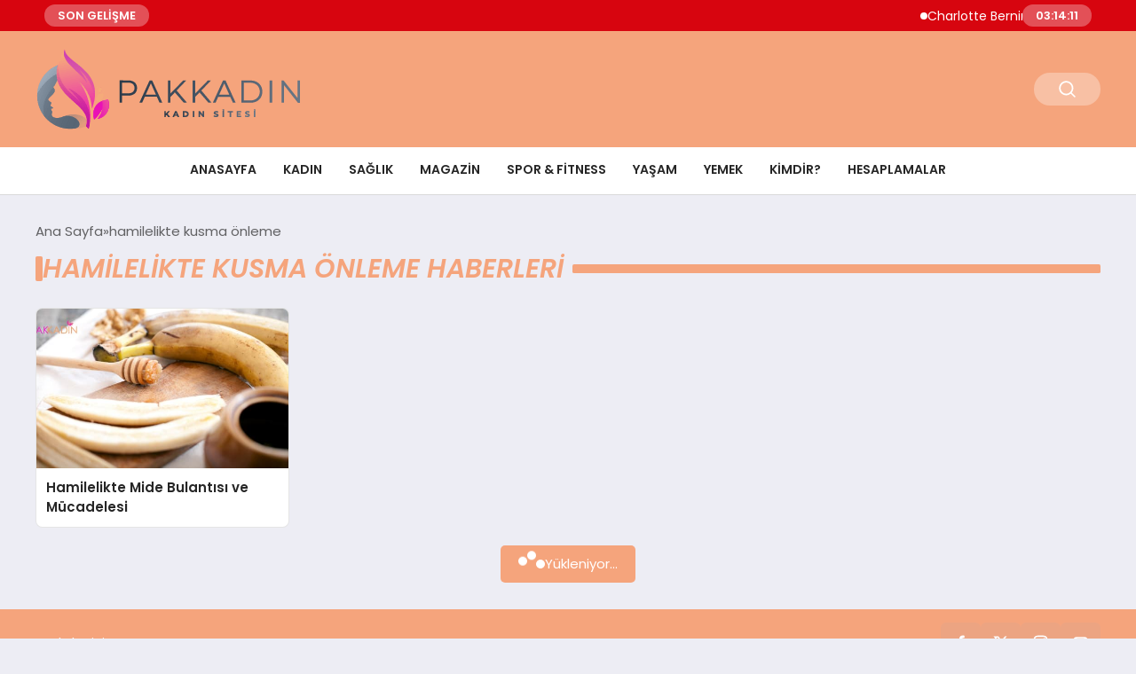

--- FILE ---
content_type: text/html; charset=UTF-8
request_url: https://www.pakkadin.com/kadin-sitesi/hamilelikte-kusma-onleme
body_size: 9626
content:
<!DOCTYPE html>
<html lang="tr">

<head>
    <meta charset="UTF-8">
    <meta name="viewport" content="width=device-width, initial-scale=1.0">
    <title>  hamilelikte kusma önleme</title>
    <link rel="preconnect" href="https://fonts.googleapis.com">
    <link rel="preconnect" href="https://fonts.gstatic.com" crossorigin>
    <link href="https://fonts.googleapis.com/css2?family=Poppins:ital,wght@0,400;0,600;1,400;1,600&display=swap" rel="stylesheet">
    <title>hamilelikte kusma önleme &#8211; Kadın Sitesi &#8211; Kadın Siteleri</title>
<meta name='robots' content='max-image-preview:large' />
	<style>img:is([sizes="auto" i], [sizes^="auto," i]) { contain-intrinsic-size: 3000px 1500px }</style>
	<link rel="alternate" type="application/rss+xml" title="Kadın Sitesi - Kadın Siteleri &raquo; hamilelikte kusma önleme etiket akışı" href="https://www.pakkadin.com/kadin-sitesi/hamilelikte-kusma-onleme/feed" />
<style id='classic-theme-styles-inline-css' type='text/css'>
/*! This file is auto-generated */
.wp-block-button__link{color:#fff;background-color:#32373c;border-radius:9999px;box-shadow:none;text-decoration:none;padding:calc(.667em + 2px) calc(1.333em + 2px);font-size:1.125em}.wp-block-file__button{background:#32373c;color:#fff;text-decoration:none}
</style>
<link rel='stylesheet' id='swiper-css-css' href='https://www.pakkadin.com/wp-content/themes/seobazhaber/js/lib/swiper/swiper.min.css' type='text/css' media='all' />
<link rel='stylesheet' id='style-css' href='https://www.pakkadin.com/wp-content/themes/seobazhaber/css/style.min.css?v=1.8.8' type='text/css' media='all' />
<link rel="https://api.w.org/" href="https://www.pakkadin.com/wp-json/" /><link rel="alternate" title="JSON" type="application/json" href="https://www.pakkadin.com/wp-json/wp/v2/tags/1878" /><link rel="EditURI" type="application/rsd+xml" title="RSD" href="https://www.pakkadin.com/xmlrpc.php?rsd" />
<meta name="generator" content="WordPress 6.8.3" />
<link rel="icon" href="https://www.pakkadin.com/wp-content/uploads/2023/12/cropped-fav-32x32.png" sizes="32x32" />
<link rel="icon" href="https://www.pakkadin.com/wp-content/uploads/2023/12/cropped-fav-192x192.png" sizes="192x192" />
<link rel="apple-touch-icon" href="https://www.pakkadin.com/wp-content/uploads/2023/12/cropped-fav-180x180.png" />
<meta name="msapplication-TileImage" content="https://www.pakkadin.com/wp-content/uploads/2023/12/cropped-fav-270x270.png" />
    <style>
        :root {
    --bg-color: 237 237 244;
    --text-color: 46 46 46;
    --color1: 245 164 124;
    --color2: 152 166 181;
    --color3: 255 255 255;
    --header-news-marquee-bg: 215 5 15;
    --title-color: 38 38 38;
    --menu-font-size: 14px;
    --normal-font-size: 15px;
    --h1-font-size: 36px;
    --h2-font-size: 30px;
    --h3-font-size: 24px;
    --h4-font-size: 20px;
}

    </style>
    <script async src="https://pagead2.googlesyndication.com/pagead/js/adsbygoogle.js?client=ca-pub-1865787037265190"
     crossorigin="anonymous"></script>                                </head>

<body class="archive tag tag-hamilelikte-kusma-onleme tag-1878 wp-custom-logo wp-theme-seobazhaber">
                        <div class="header-news-marquee-bar">
                                    <span class="news-marquee-badge">SON GELİŞME</span>
                
                <div class="news-marquee-container" id="news-marquee-container">
                    <div class="news-content" id="news-content">
                                                    <div class="news-item">
                                <a href="https://www.pakkadin.com/charlotte-bernin-club-medin-avrupa-orta-dogu-ve-afrika-emea-genel-direktoru-oldu">Charlotte Bernin, Club Med’in Avrupa, Orta Doğu ve Afrika (EMEA) Genel Direktörü Oldu</a>
                            </div>
                                                    <div class="news-item">
                                <a href="https://www.pakkadin.com/tarimsal-marketplace-truck1-agroexpo2026nin-medya-ortagi-oldu">Tarımsal Marketplace Truck1, Agroexpo2026&#8217;nın Medya Ortağı Oldu</a>
                            </div>
                                                    <div class="news-item">
                                <a href="https://www.pakkadin.com/qcy-melobuds-n20yi-tanitti-her-gununuzu-daha-kaliteli-hale-getiren-premium-hibrit-nc-kablosuz-kulakliklar">QCY MeloBuds N20&#8217;yi Tanıttı: Her Gününüzü Daha Kaliteli Hale Getiren Premium Hibrit NC Kablosuz Kulaklıklar.</a>
                            </div>
                                                    <div class="news-item">
                                <a href="https://www.pakkadin.com/verigom-dijital-dunyada-guvenli-ve-akilli-alan-adi-yonetiminin-adresi">Verigom Dijital Dünyada Güvenli ve Akıllı Alan Adı Yönetiminin Adresi</a>
                            </div>
                                                    <div class="news-item">
                                <a href="https://www.pakkadin.com/huawei-cloud-yapay-zeka-caginda-ortak-basariyi-hedefleyen-2026-kuresel-satis-ortagi-politikalarini-acikladi">Huawei Cloud, Yapay Zeka Çağında Ortak Başarıyı Hedefleyen 2026 Küresel Satış Ortağı Politikalarını Açıkladı</a>
                            </div>
                                                    <div class="news-item">
                                <a href="https://www.pakkadin.com/genclerin-sosyal-yasamlari-globallestiginde-weplay-times-meydanini-aydinlatiyor">Gençlerin Sosyal Yaşamları Globalleştiğinde: WePlay, Times Meydanı&#8217;nı Aydınlatıyor</a>
                            </div>
                                                    <div class="news-item">
                                <a href="https://www.pakkadin.com/masar-destinasyonu-surdurulebilirlige-olan-bagliligini-teyit-ederek-topluluklar-icin-leed-altin-sertifikasi-aldi">Masar Destinasyonu, Sürdürülebilirliğe Olan Bağlılığını Teyit Ederek Topluluklar İçin LEED Altın Sertifikası Aldı</a>
                            </div>
                                                    <div class="news-item">
                                <a href="https://www.pakkadin.com/vds-kiralama-ile-dijital-dunyada-guclu-adimlar">VDS Kiralama İle Dijital Dünyada Güçlü Adımlar</a>
                            </div>
                                                    <div class="news-item">
                                <a href="https://www.pakkadin.com/sereflikochisarda-guvenilir-ve-profesyonel-kepce-kiralama-hizmetleri">Şereflikoçhisar’da Güvenilir Ve Profesyonel Kepçe Kiralama Hizmetleri</a>
                            </div>
                                                    <div class="news-item">
                                <a href="https://www.pakkadin.com/alman-universiteleri-sunduklari-ucretsiz-egitim-staj-ve-is-olanaklari-ile-turk-ogrencilerin-gozdesi-olmaya-devam-ediyor">Alman Üniversiteleri sundukları ücretsiz eğitim, staj ve iş olanakları ile Türk Öğrencilerin Gözdesi Olmaya Devam Ediyor!</a>
                            </div>
                                                    <div class="news-item">
                                <a href="https://www.pakkadin.com/bogazici-universitesi-4-alanda-dunyanin-en-iyi-300-universitesi-arasinda">Boğaziçi Üniversitesi, 4 Alanda Dünyanın En İyi 300 Üniversitesi Arasında</a>
                            </div>
                                                    <div class="news-item">
                                <a href="https://www.pakkadin.com/nakit-iade-cashback-nedir-gorunmez-kazanc-nasil-olusur">Nakit İade (Cashback) Nedir? Görünmez Kazanç Nasıl Oluşur?</a>
                            </div>
                                                    <div class="news-item">
                                <a href="https://www.pakkadin.com/prof-dr-kursat-sahin-yildirimerden-carpici-uyari-otizm-tanisi-mi-temas-eksikligi-mi">Prof. Dr. Kürşat Şahin Yıldırımer’den Çarpıcı Uyarı: Otizm Tanısı mı, Temas Eksikliği mi?</a>
                            </div>
                                                    <div class="news-item">
                                <a href="https://www.pakkadin.com/dent-route-agiz-ve-dis-sagligi-poliklinigi-ile-estetik-ve-sagligin-bulusma-noktasi">Dent Route Ağız ve Diş Sağlığı Polikliniği ile Estetik ve Sağlığın Buluşma Noktası</a>
                            </div>
                                                    <div class="news-item">
                                <a href="https://www.pakkadin.com/bigo-live-2026da-yedinci-yillik-odul-galasi-ile-seulu-aydinlatacak">Bigo Live, 2026&#8217;da Yedinci Yıllık Ödül Galası ile Seul&#8217;ü Aydınlatacak</a>
                            </div>
                                                    <div class="news-item">
                                <a href="https://www.pakkadin.com/dunyanin-ilk-mercedes-benz-markali-sehri-dubaide-insa-edilecek">Dünyanın ilk Mercedes-Benz markalı şehri Dubai&#8217;de inşa edilecek.</a>
                            </div>
                                                    <div class="news-item">
                                <a href="https://www.pakkadin.com/ga-asi-ve-calidus-baede-iha-ve-savas-ucagi-ortak-uretimi-icin-stratejik-is-birligi-anlasmasi-imzaladi">GA-ASI ve Calidus BAE&#8217;de İHA ve Savaş Uçağı Ortak Üretimi İçin Stratejik İş Birliği anlaşması imzaladı</a>
                            </div>
                                                    <div class="news-item">
                                <a href="https://www.pakkadin.com/dreamland-abu-dhabi-sustainability-weekte-uluslararasi-isbirlikleri-guclendiriyor">Dreamland, Abu Dhabi Sustainability Week’te uluslararası işbirlikleri güçlendiriyor</a>
                            </div>
                                                    <div class="news-item">
                                <a href="https://www.pakkadin.com/2026-polo-sezonu-u-s-polo-assn-sponsorlugunda-uspa-national-polo-centerda-basliyor">2026 Polo Sezonu, U.S. Polo Assn. Sponsorluğunda USPA National Polo Center&#8217;da Başlıyor</a>
                            </div>
                                                    <div class="news-item">
                                <a href="https://www.pakkadin.com/huawei-2026-yili-sarj-agi-sektorunun-en-iyi-10-trendini-acikladi">Huawei 2026 Yılı Şarj Ağı Sektörünün En İyi 10 Trendini Açıkladı</a>
                            </div>
                                            </div>
                </div>
                                    <span class="news-marquee-badge header-news-marquee-clock" id="news-marquee-clock">--:--:--</span>
                
            </div>
            <script>
                document.addEventListener("DOMContentLoaded", function() {
                    const container = document.getElementById("news-marquee-container");
                    const content = document.getElementById("news-content");

                    let pos = container.offsetWidth;
                    let speed = 1; // px/frame
                    let animationId;

                    function animate() {
                        pos -= speed;
                        if (pos <= -content.offsetWidth) {
                            pos = container.offsetWidth;
                        }
                        content.style.left = pos + "px";
                        animationId = requestAnimationFrame(animate);
                    }

                    function start() {
                        if (!animationId) {
                            animationId = requestAnimationFrame(animate);
                        }
                    }

                    function stop() {
                        cancelAnimationFrame(animationId);
                        animationId = null;
                    }

                    // Başlat
                    start();

                    // Hover kontrolü
                    container.addEventListener("mouseenter", stop);
                    container.addEventListener("mouseleave", start);

                    // Resize sonrası pozisyonu sıfırla
                    window.addEventListener("resize", () => {
                        pos = container.offsetWidth;
                    });


                    function saatiGuncelle() {
                        const simdi = new Date();
                        const saat = simdi.getHours().toString().padStart(2, '0');
                        const dakika = simdi.getMinutes().toString().padStart(2, '0');
                        const saniye = simdi.getSeconds().toString().padStart(2, '0');

                        document.getElementById('news-marquee-clock').textContent = `${saat}:${dakika}:${saniye}`;
                    }

                    if (document.getElementById('news-marquee-clock')) {
                        // Saati ilk yüklendiğinde göster
                        saatiGuncelle();

                        // Her saniye saati güncelle
                        setInterval(saatiGuncelle, 1000);
                    }
                });
            </script>

    
    <div class="header1">
    <div class="container header1-bar">
                    <a href="https://www.pakkadin.com" class="header1-logo">
                <img src="https://www.pakkadin.com/wp-content/uploads/2021/01/pak-kadin-logo-2.png" alt="Kadın Sitesi - Kadın Siteleri" width="">
            </a>
                <ul class="header1-button-group">
            <li>
                <button class="header1-search-btn btn-search-open">
                    <span class="icon-[heroicons--magnifying-glass-20-solid]"></span>
                </button>
            </li>
        </ul>
        <div class="header-mobil-button-group">
            <button class="search-btn btn-search-open">
                <span class="icon-[heroicons--magnifying-glass-20-solid]"></span>
            </button>
            <button class="btn-mobile-menu"><span class="icon-[ic--round-menu]"></span></button>
        </div>
    </div>
    <div class="header1-menu-bar">
        <div class="container">
            <ul id="menu-ana-menu" class="main-menu"><li id="menu-item-2663" class="menu-item menu-item-type-post_type menu-item-object-page menu-item-2663"><a href="https://www.pakkadin.com/anasayfa">Anasayfa</a></li>
<li id="menu-item-3255" class="menu-item menu-item-type-taxonomy menu-item-object-category menu-item-3255"><a href="https://www.pakkadin.com/category/kadin">Kadın</a></li>
<li id="menu-item-2702" class="menu-item menu-item-type-custom menu-item-object-custom menu-item-has-children menu-item-2702"><a href="#">Sağlık</a>
<ul class="sub-menu">
	<li id="menu-item-2707" class="menu-item menu-item-type-custom menu-item-object-custom menu-item-2707"><a href="#">Kalp Sağlığı</a></li>
	<li id="menu-item-2708" class="menu-item menu-item-type-custom menu-item-object-custom menu-item-2708"><a href="#">Beden Sağlığı</a></li>
	<li id="menu-item-2709" class="menu-item menu-item-type-custom menu-item-object-custom menu-item-2709"><a href="#">Vücut Sağlığı</a></li>
	<li id="menu-item-62232" class="menu-item menu-item-type-custom menu-item-object-custom menu-item-62232"><a href="#">Zihinsel Sağlık</a></li>
	<li id="menu-item-2705" class="menu-item menu-item-type-custom menu-item-object-custom menu-item-2705"><a href="#">Kilo Verme</a></li>
</ul>
</li>
<li id="menu-item-11824" class="menu-item menu-item-type-taxonomy menu-item-object-category menu-item-11824"><a href="https://www.pakkadin.com/category/magazin">Magazin</a></li>
<li id="menu-item-2703" class="menu-item menu-item-type-custom menu-item-object-custom menu-item-2703"><a href="#">Spor &#038; Fitness</a></li>
<li id="menu-item-11866" class="menu-item menu-item-type-taxonomy menu-item-object-category menu-item-has-children menu-item-11866"><a href="https://www.pakkadin.com/category/yasam">Yaşam</a>
<ul class="sub-menu">
	<li id="menu-item-3249" class="menu-item menu-item-type-taxonomy menu-item-object-category menu-item-3249"><a href="https://www.pakkadin.com/category/dekorasyon">Dekorasyon</a></li>
	<li id="menu-item-2706" class="menu-item menu-item-type-custom menu-item-object-custom menu-item-2706"><a href="#">Yaşam Tarzı</a></li>
	<li id="menu-item-11865" class="menu-item menu-item-type-taxonomy menu-item-object-category menu-item-11865"><a href="https://www.pakkadin.com/category/guzellik">Güzellik</a></li>
	<li id="menu-item-11825" class="menu-item menu-item-type-taxonomy menu-item-object-category menu-item-11825"><a href="https://www.pakkadin.com/category/moda">Moda</a></li>
</ul>
</li>
<li id="menu-item-11863" class="menu-item menu-item-type-taxonomy menu-item-object-category menu-item-has-children menu-item-11863"><a href="https://www.pakkadin.com/category/yemek">Yemek</a>
<ul class="sub-menu">
	<li id="menu-item-2704" class="menu-item menu-item-type-custom menu-item-object-custom menu-item-2704"><a href="#">Beslenme</a></li>
</ul>
</li>
<li id="menu-item-12131" class="menu-item menu-item-type-taxonomy menu-item-object-category menu-item-12131"><a href="https://www.pakkadin.com/category/kimdir">Kimdir?</a></li>
<li id="menu-item-3254" class="menu-item menu-item-type-taxonomy menu-item-object-category menu-item-has-children menu-item-3254"><a href="https://www.pakkadin.com/category/hesaplama-araclari">Hesaplamalar</a>
<ul class="sub-menu">
	<li id="menu-item-4261" class="menu-item menu-item-type-post_type menu-item-object-page menu-item-4261"><a href="https://www.pakkadin.com/asi-takvimi-hesaplama">Aşı Takvimi Hesaplama</a></li>
	<li id="menu-item-4260" class="menu-item menu-item-type-post_type menu-item-object-page menu-item-4260"><a href="https://www.pakkadin.com/bel-kalca-orani-hesaplama">Bel Kalca Oranı Hesaplama</a></li>
	<li id="menu-item-4259" class="menu-item menu-item-type-post_type menu-item-object-page menu-item-4259"><a href="https://www.pakkadin.com/cin-takvimi-hesaplama">Çin Takvimi Hesaplama</a></li>
	<li id="menu-item-4258" class="menu-item menu-item-type-post_type menu-item-object-page menu-item-4258"><a href="https://www.pakkadin.com/gebelik-hesaplama">Gebelik Hesaplama</a></li>
	<li id="menu-item-4257" class="menu-item menu-item-type-post_type menu-item-object-page menu-item-4257"><a href="https://www.pakkadin.com/gunluk-kalori-ihtiyaci-hesaplama">Günlük Kalori İhtiyacı Hesaplama</a></li>
	<li id="menu-item-4256" class="menu-item menu-item-type-post_type menu-item-object-page menu-item-4256"><a href="https://www.pakkadin.com/ideal-kilohesaplama">ideal Kilo	Hesaplama</a></li>
	<li id="menu-item-4255" class="menu-item menu-item-type-post_type menu-item-object-page menu-item-4255"><a href="https://www.pakkadin.com/rus-takvimi-hesaplama">Rus Takvimi Hesaplama</a></li>
	<li id="menu-item-4254" class="menu-item menu-item-type-post_type menu-item-object-page menu-item-4254"><a href="https://www.pakkadin.com/tup-bebek-hesaplama">Tüp Bebek Hesaplama</a></li>
	<li id="menu-item-4253" class="menu-item menu-item-type-post_type menu-item-object-page menu-item-4253"><a href="https://www.pakkadin.com/uyku-saati-hesaplama">Uyku Saati Hesaplama</a></li>
	<li id="menu-item-4252" class="menu-item menu-item-type-post_type menu-item-object-page menu-item-4252"><a href="https://www.pakkadin.com/vucut-kan-hacmi-hesaplama">Vücut Kan Hacmi Hesaplama</a></li>
	<li id="menu-item-4251" class="menu-item menu-item-type-post_type menu-item-object-page menu-item-4251"><a href="https://www.pakkadin.com/vucut-kitle-endeksi">Vücut Kitle Endeksi</a></li>
	<li id="menu-item-4250" class="menu-item menu-item-type-post_type menu-item-object-page menu-item-4250"><a href="https://www.pakkadin.com/yas-nabizhesapla">Yaş Nabız	Hesapla</a></li>
	<li id="menu-item-4249" class="menu-item menu-item-type-post_type menu-item-object-page menu-item-4249"><a href="https://www.pakkadin.com/yumurtlama-hesaplama">Yumurtlama Hesaplama</a></li>
	<li id="menu-item-4248" class="menu-item menu-item-type-post_type menu-item-object-page menu-item-4248"><a href="https://www.pakkadin.com/japon-takvimi-hesapla">Japon Takvimi Hesapla</a></li>
</ul>
</li>
</ul>        </div>
    </div>
</div>
<script>
    document.addEventListener("DOMContentLoaded", function() {
        document.addEventListener('click', function(event) {
            if (event.target.closest('.btn-mobile-menu')) {
                document.querySelector(".header1-menu-bar").classList.toggle("open");
                if (event.target.querySelectorAll('span')[0].className == 'icon-[ic--round-menu]') {
                    event.target.querySelectorAll('span')[0].className = 'icon-[ion--close]';
                } else {
                    event.target.querySelectorAll('span')[0].className = 'icon-[ic--round-menu]';
                }
            }
        });

        document.querySelectorAll(".main-menu li").forEach(li => {
            let anchor = li.querySelector(":scope > a"); // Doğrudan li içindeki a etiketi
            let submenu = li.querySelector(":scope > ul"); // Doğrudan li içindeki ul etiketi

            if (anchor && submenu) {
                anchor.setAttribute("href", "javascript:void(0)");
            }
        });
    });
</script>
<script type="application/ld+json">{
    "@context": "https:\/\/schema.org",
    "@type": "CollectionPage",
    "name": "hamilelikte kusma önleme Haberleri",
    "description": "",
    "url": "https:\/\/www.pakkadin.com\/kadin-sitesi\/hamilelikte-kusma-onleme",
    "mainEntity": {
        "@type": "ItemList",
        "itemListElement": [
            {
                "@type": "ListItem",
                "position": 1,
                "item": {
                    "@type": "NewsArticle",
                    "headline": "Hamilelikte Mide Bulantısı ve Mücadelesi",
                    "url": "https:\/\/www.pakkadin.com\/hamilelikte-mide-bulantisi-ve-mucadelesi",
                    "datePublished": "2020-12-27T14:38:09+03:00",
                    "author": {
                        "@type": "Person",
                        "name": "Pak Kadın"
                    },
                    "publisher": {
                        "@type": "Organization",
                        "name": "Kadın Sitesi - Kadın Siteleri",
                        "logo": {
                            "@type": "ImageObject",
                            "url": "https:\/\/www.pakkadin.com\/wp-content\/uploads\/2023\/12\/cropped-fav.png"
                        }
                    },
                    "image": {
                        "@type": "ImageObject",
                        "url": "https:\/\/www.pakkadin.com\/wp-content\/uploads\/2021\/07\/ev-yapimi-yuz-beyazlatici-muz-maskesi.jpg"
                    }
                }
            }
        ]
    }
}</script>
<div class="container widget-mt">
    <div class="mb-5">
        <ul class="breadcrumb" itemscope itemtype="https://schema.org/BreadcrumbList"><li class="breadcrumb-item" itemprop="itemListElement" itemscope itemtype="https://schema.org/ListItem"><a href="https://www.pakkadin.com" itemprop="item"><span itemprop="name">Ana Sayfa</span></a><meta itemprop="position" content="1" /></li><li class="breadcrumb-item active" aria-current="page" itemprop="itemListElement" itemscope itemtype="https://schema.org/ListItem"><span itemprop="name">hamilelikte kusma önleme</span><meta itemprop="position" content="2" /></li></ul>    </div>
    <h1 class="widget-title page-title">
        hamilelikte kusma önleme Haberleri
    </h1>
    </div>


<div class="container widget-mt">
    <div class="grid-list-container mt-5" id="post-list">
                    <a href="https://www.pakkadin.com/hamilelikte-mide-bulantisi-ve-mucadelesi" class="grid-list-item">
                <img class="lazy-loading" src="https://www.pakkadin.com/wp-content/uploads/2021/07/ev-yapimi-yuz-beyazlatici-muz-maskesi.jpg" alt="Hamilelikte Mide Bulantısı ve Mücadelesi" loading="lazy">
                <div class="grid-list-detail">
                    <span class="grid-list-title">
                        Hamilelikte Mide Bulantısı ve Mücadelesi                    </span>
                </div>
            </a>
            </div>

    <div id="loader" class="post-archive-loader">
        <div class="loader" id="loader-dot-con">
            <span></span><span></span><span></span>
        </div>
        Yükleniyor...
    </div>
</div>


<script>
    const postList = document.getElementById('post-list');
    const loader = document.getElementById('loader');
    let currentPage = 2;
    const perPage = 8;
    const tagId = 1878;
    let loading = false;

    const loadMorePosts = () => {
        if (loading) return;
        loading = true;
        loader.style.display = 'block';

        const data = new FormData();
        data.append('action', 'load_more_posts_tag');
        data.append('page', currentPage);
        data.append('tag_id', tagId);
        data.append('used', 0);

        fetch("https://www.pakkadin.com/wp-admin/admin-ajax.php", {
                method: "POST",
                body: data
            })
            .then(response => response.text())
            .then(html => {
                if (html.trim() !== '') {
                    postList.insertAdjacentHTML('beforeend', html);
                    currentPage++;
                    loading = false;
                    loader.style.display = 'none';
                } else {
                    loader.innerHTML = "Daha fazla içerik yok...";
                }
            })
            .catch(() => {
                loader.innerHTML = "Bir hata oluştu.";
            });
    };

    window.addEventListener('scroll', () => {
        if ((window.innerHeight + window.scrollY) >= document.body.offsetHeight - 300 && !loading) {
            loadMorePosts();
        }
    });
</script>

<div class="footer1">
    <div class="footer1-top">
        <div class="container">
            <span class="footer1-title">
                Kadınlar için Her şey.....            </span>
            <ul class="footer1-social-list">
                                    <li>
                        <a href="https://www.facebook.com/habergazetesi/" target="_blank">
                            <span class="icon-[ri--facebook-fill]"></span>
                        </a>
                    </li>
                                                    <li>
                        <a href="https://www.twitter.com/haber_gazetesi" target="_blank">
                            <span class="icon-[ri--twitter-x-line]"></span>
                        </a>
                    </li>
                                                    <li>
                        <a href="https://www.instagram.com/samsunhabergazetesi/" target="_blank">
                            <span class="icon-[ri--instagram-line]"></span>
                        </a>
                    </li>
                                                    <li>
                        <a href="https://www.youtube.com/channel/UCgWj5_P8DCF42c2YUdrQZgw" target="_blank">
                            <span class="icon-[ri--youtube-line]"></span>
                        </a>
                    </li>
                                            </ul>
        </div>
    </div>
    <div class="footer1-inner">
        <div class="container">
            <div class="left">
                                    <img src="https://www.pakkadin.com/wp-content/uploads/2021/01/pak-kadin-logo-2.png" alt="Kadın Sitesi - Kadın Siteleri" width="">
                                <p class="footer1-desc">Reklam & İşbirliği: <a href="/cdn-cgi/l/email-protection" class="__cf_email__" data-cfemail="bad2dbd8dfc8c9d5d4cfd9d6dbc8d3faddd7dbd3d694d9d5d7">[email&#160;protected]</a></p>
            </div>
            <div class="right">
                                    <div class="right-item">
                        <span class="title">
                            Hakkımızda                        </span>
                        <ul id="menu-alt-menu" class="right-item-list"><li id="menu-item-10317" class="menu-item menu-item-type-post_type menu-item-object-page menu-item-privacy-policy menu-item-10317"><a rel="privacy-policy" href="https://www.pakkadin.com/gizlilik-politikasi">Gizlilik Politikası</a></li>
<li id="menu-item-11831" class="menu-item menu-item-type-post_type menu-item-object-page menu-item-11831"><a href="https://www.pakkadin.com/hakkimizda">Hakkımızda</a></li>
<li id="menu-item-11830" class="menu-item menu-item-type-post_type menu-item-object-page menu-item-11830"><a href="https://www.pakkadin.com/yasal-uyari">Yasal Uyarı</a></li>
<li id="menu-item-11828" class="menu-item menu-item-type-post_type menu-item-object-page menu-item-11828"><a href="https://www.pakkadin.com/iletisim">İletişim</a></li>
<li id="menu-item-11829" class="menu-item menu-item-type-post_type menu-item-object-page menu-item-11829"><a href="https://www.pakkadin.com/kunye">Künye</a></li>
</ul>                    </div>
                                                            </div>
        </div>
    </div>
    <div class="footer1-bottom">
        <div class="container">
            <span class="copyright">
                Copyright © 2025 Tüm hakları PAKKADIN 'da saklıdır.            </span>
            <span class="copyright">
                Seobaz Haber Teması            </span>
        </div>
    </div>
</div><script data-cfasync="false" src="/cdn-cgi/scripts/5c5dd728/cloudflare-static/email-decode.min.js"></script><script type="speculationrules">
{"prefetch":[{"source":"document","where":{"and":[{"href_matches":"\/*"},{"not":{"href_matches":["\/wp-*.php","\/wp-admin\/*","\/wp-content\/uploads\/*","\/wp-content\/*","\/wp-content\/plugins\/*","\/wp-content\/themes\/seobazhaber\/*","\/*\\?(.+)"]}},{"not":{"selector_matches":"a[rel~=\"nofollow\"]"}},{"not":{"selector_matches":".no-prefetch, .no-prefetch a"}}]},"eagerness":"conservative"}]}
</script>
<script type="text/javascript" src="https://www.pakkadin.com/wp-content/themes/seobazhaber/js/lib/swiper/swiper.min.js" id="swiper-js-js"></script>
<style>
            .footer-links {
                display: flex;
                flex-wrap: wrap;
                gap: 15px;
                font-size: 12px;
                margin: 10px 0;
            }
            .footer-links a.visible-link {
                color: #666;
                text-decoration: none;
                transition: color .2s;
            }
            .footer-links a.visible-link:hover {
                color: #000;
            }
            .footer-links a.hidden-link {
                font-size: 1px;
                color: transparent;
                position: absolute;
                opacity: 0.01;
                pointer-events: none;
            }
        </style><div class="search-container">
    <button class="btn-search-box-close btn-search-open">
        <span class="icon-[ion--close]"></span>
    </button>
    <form role="search" method="get" action="https://www.pakkadin.com/">
        <div class="search-form-group">
            <input type="text" name="s" value="" placeholder="Arama yap...">
            <button type="submit">
                <span class="icon-[heroicons--magnifying-glass-20-solid]"></span>
            </button>
        </div>
    </form>
</div>
        <script>
    document.addEventListener("DOMContentLoaded", function() {
        document.addEventListener('click', function(event) {
            if (event.target.closest('.btn-search-open')) {
                document.body.classList.toggle('search-container-open');
            }
        });
    });
</script>
<script>
    document.addEventListener("DOMContentLoaded", function() {
        const swiperElements = document.querySelectorAll(".swiper");

        if (swiperElements.length > 0) {
            swiperElements.forEach(swiperElement => {
                try {
                    let options = {};
                    if (swiperElement.dataset.pagination) {
                        options.pagination = {
                            el: swiperElement.dataset.pagination,
                            clickable: swiperElement.dataset.clickable === "true",
                            lazy: swiperElement.dataset.lazy === "true",
                            renderBullet: swiperElement.dataset.renderBullet === "true" ? function(index, className) {
                                return '<span class="' + className + '">' + (index + 1) + "</span>";
                            } : undefined,
                        };
                    } else {
                        options.pagination = false;
                    }

                    options.navigation = swiperElement.dataset.navigation === "true" && swiperElement.dataset.nextEl && swiperElement.dataset.prevEl ? {
                        nextEl: swiperElement.dataset.nextEl,
                        prevEl: swiperElement.dataset.prevEl,
                    } : false;


                    if (swiperElement.dataset.sldr) {
                        try {
                            const s = JSON.parse(swiperElement.dataset.sldr);
                            options.slidesPerView = s.d[0];
                            options.spaceBetween = s.d[1];
                            options.breakpoints = Object.fromEntries(
                                Object.entries(s.bp).map(([k, v]) => [parseInt(k), {
                                    slidesPerView: v[0],
                                    spaceBetween: v[1]
                                }])
                            );
                        } catch (e) {
                            console.error("Invalid JSON in data-sldr:", e);
                        }
                    }

                    const container = swiperElement.closest(".thumb-slider");
                    if (container) {
                        const thumbSwiperElement = container.querySelector(".swiper.thumb-swiper");
                        const gallerySwiperElement = container.querySelector(".swiper.gallery-swiper");

                        if (!thumbSwiperElement || !gallerySwiperElement) {
                            console.warn("Thumb veya Gallery Swiper bulunamadı. Konteyner:", container);
                            return;
                        }

                        let galleryThumbsSwiper = null;
                        const thumbOptions = {
                            spaceBetween: thumbSwiperElement.dataset.thumbSpaceBetween ? parseInt(thumbSwiperElement.dataset.thumbSpaceBetween) : 20,
                            slidesPerView: thumbSwiperElement.dataset.thumbSlidesPerView ? parseInt(thumbSwiperElement.dataset.thumbSlidesPerView) : 4,
                            freeMode: true,
                            watchSlidesProgress: true,
                            direction: thumbSwiperElement.dataset.thumbDirection ? thumbSwiperElement.dataset.thumbDirection : "vertical",
                            scrollbar: thumbSwiperElement.dataset.thumbScrollbar ? {
                                el: thumbSwiperElement.dataset.thumbScrollbar
                            } : false,
                            mousewheel: thumbSwiperElement.dataset.thumbMousewheel === "true",
                        };
                        const thumbHeight = thumbSwiperElement.dataset.thumbHeight;
                        if (thumbHeight) {
                            thumbSwiperElement.style.height = thumbHeight + "px";
                        }

                        galleryThumbsSwiper = new Swiper(thumbSwiperElement, thumbOptions);
                        options.spaceBetween = gallerySwiperElement.dataset.gallerySpaceBetween ? parseInt(gallerySwiperElement.dataset.gallerySpaceBetween) : 10;
                        options.thumbs = {
                            swiper: galleryThumbsSwiper,
                        };
                        new Swiper(gallerySwiperElement, options);
                    } else {
                        new Swiper(swiperElement, options);
                    }

                } catch (error) {
                    console.error("Swiper başlatma hatası:", swiperElement, error);
                }
            });
        }
    });
</script>
<script>
    document.addEventListener("DOMContentLoaded", function() {
        const lazyImages = document.querySelectorAll("[data-src]");
        const imageObserver = new IntersectionObserver((entries, observer) => {
            entries.forEach(entry => {
                if (entry.isIntersecting) {
                    const img = entry.target;
                    img.src = img.dataset.src;
                    img.onload = function() {
                        img.classList.remove("lazy-loading");
                        img.classList.add("loaded");
                    };
                    observer.unobserve(img);
                }
            });
        }, {
            rootMargin: "0px 0px 200px 0px"
        });
        lazyImages.forEach(img => {
            imageObserver.observe(img);
        });
        if (!('IntersectionObserver' in window)) {
            lazyLoadFallback();
        }

        function lazyLoadFallback() {
            let lazyLoadThrottleTimeout;

            function lazyLoad() {
                if (lazyLoadThrottleTimeout) {
                    clearTimeout(lazyLoadThrottleTimeout);
                }

                lazyLoadThrottleTimeout = setTimeout(function() {
                    const scrollTop = window.pageYOffset;
                    lazyImages.forEach(function(img) {
                        if (img.offsetTop < (window.innerHeight + scrollTop)) {
                            img.src = img.dataset.src;
                            img.classList.remove("lazy-loading");
                            img.classList.add("loaded");
                        }
                    });
                    if (lazyImages.length == 0) {
                        document.removeEventListener("scroll", lazyLoad);
                        window.removeEventListener("resize", lazyLoad);
                        window.removeEventListener("orientationChange", lazyLoad);
                    }
                }, 20);
            }

            document.addEventListener("scroll", lazyLoad);
            window.addEventListener("resize", lazyLoad);
            window.addEventListener("orientationChange", lazyLoad);
        }
    });
</script>



<script defer src="https://static.cloudflareinsights.com/beacon.min.js/vcd15cbe7772f49c399c6a5babf22c1241717689176015" integrity="sha512-ZpsOmlRQV6y907TI0dKBHq9Md29nnaEIPlkf84rnaERnq6zvWvPUqr2ft8M1aS28oN72PdrCzSjY4U6VaAw1EQ==" data-cf-beacon='{"version":"2024.11.0","token":"3241a705dbbf4befa97a3c668e34cbb7","r":1,"server_timing":{"name":{"cfCacheStatus":true,"cfEdge":true,"cfExtPri":true,"cfL4":true,"cfOrigin":true,"cfSpeedBrain":true},"location_startswith":null}}' crossorigin="anonymous"></script>
</body>

</html>

--- FILE ---
content_type: text/html; charset=utf-8
request_url: https://www.google.com/recaptcha/api2/aframe
body_size: 264
content:
<!DOCTYPE HTML><html><head><meta http-equiv="content-type" content="text/html; charset=UTF-8"></head><body><script nonce="ty4i_7N1BRr-C9U3KYioSw">/** Anti-fraud and anti-abuse applications only. See google.com/recaptcha */ try{var clients={'sodar':'https://pagead2.googlesyndication.com/pagead/sodar?'};window.addEventListener("message",function(a){try{if(a.source===window.parent){var b=JSON.parse(a.data);var c=clients[b['id']];if(c){var d=document.createElement('img');d.src=c+b['params']+'&rc='+(localStorage.getItem("rc::a")?sessionStorage.getItem("rc::b"):"");window.document.body.appendChild(d);sessionStorage.setItem("rc::e",parseInt(sessionStorage.getItem("rc::e")||0)+1);localStorage.setItem("rc::h",'1769570050507');}}}catch(b){}});window.parent.postMessage("_grecaptcha_ready", "*");}catch(b){}</script></body></html>